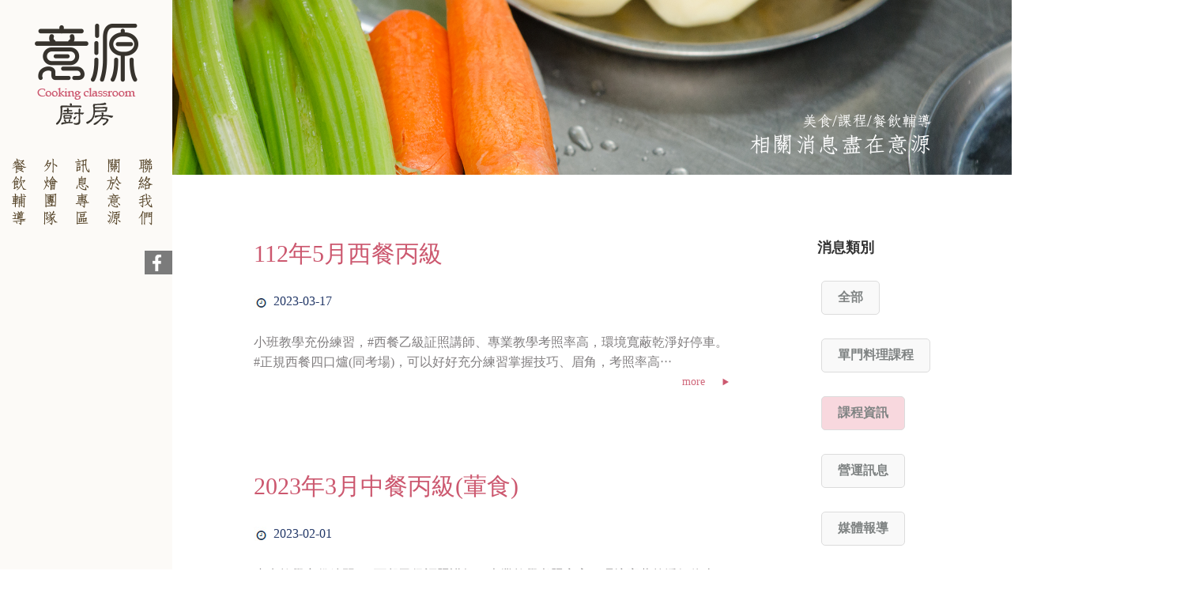

--- FILE ---
content_type: text/html; charset=UTF-8
request_url: http://www.036685262.com/new.php?pageNum_news=1&cata_id=5
body_size: 4675
content:
<!DOCTYPE html PUBLIC "-//W3C//DTD XHTML 1.0 Transitional//EN" "http://www.w3.org/TR/xhtml1/DTD/xhtml1-transitional.dtd">
<html xmlns="http://www.w3.org/1999/xhtml">
<head>
<meta http-equiv="Content-Type" content="text/html; charset=utf-8" />
<meta name="viewport" content="width=device-width; initial-scale=1.0" />
<meta name="copyright" content="本頁使用圖庫由米肯設計購於123RF,圖號:25602916">
<!--Keyword-->
<title>意源廚房-訊息專區</title>
<meta name="title" content="意源廚房-訊息專區">
<meta name="description" content="要考廚師丙級一定要來桃竹苗地區最專業的意源廚房，本廚房擁有最專業的師資及多年輔導考照經驗，節省您的時間，讓您一次就考取專業廚師證照，意源廚房擁有廚師乙級專業證照，無論是大小廚藝教學、活動、企業外燴承辦，都是我們的強項，歡迎您們來意源廚房了解!">
<meta name="keywords" content="竹北廚師丙級考照,意源廚房,桃竹苗廚藝教室,西餐廚師丙級,中餐廚師丙級,政府單位外燴承辦,廚師丙級補習班,餐飲業開業顧問">
<meta name="og:description" content="要考廚師丙級一定要來桃竹苗地區最專業的意源廚房，本廚房擁有最專業的師資及多年輔導考照經驗，節省您的時間，讓您一次就考取專業廚師證照，意源廚房擁有廚師乙級專業證照，無論是大小廚藝教學、活動、企業外燴承辦，都是我們的強項，歡迎您們來意源廚房了解!" />
<meta property="og:title" content="意源廚房-訊息專區"/>
<script>
  (function(i,s,o,g,r,a,m){i['GoogleAnalyticsObject']=r;i[r]=i[r]||function(){
  (i[r].q=i[r].q||[]).push(arguments)},i[r].l=1*new Date();a=s.createElement(o),
  m=s.getElementsByTagName(o)[0];a.async=1;a.src=g;m.parentNode.insertBefore(a,m)
  })(window,document,'script','https://www.google-analytics.com/analytics.js','ga');

  ga('create', 'UA-52833903-13', 'auto');
  ga('send', 'pageview');

</script><meta name="msvalidate.01" content="B525A673B3EB8FBC70CAAD446236545C" /><meta property="og:type" content="website"/>
<meta property="og:url" content="http://036685262.com/new.php?pageNum_news=1&cata_id=5"/>
<meta property="og:image" content="http://036685262.com/logo.jpg"/>
<!--KeywordEND--><link href="css/page.css" rel="stylesheet" type="text/css" />
<link href="css/new.css" rel="stylesheet" type="text/css" />
<link rel="stylesheet" href="_src/aos/aos.css" />
<script type="text/javascript" src="js/jquery-1.11.0.min.js"></script>
<script type="text/javascript" src="js/page.js"></script>
<!-- html5.js for IE less than 9 -->
<!--[if lt IE 9]>
	<script src="js/html5.js"></script>
<![endif]-->
<script type="text/javascript" src="js/respond.src.js"></script>
<script type="text/javascript" src="//s7.addthis.com/js/300/addthis_widget.js#pubid=ra-4e5e06bd3a7fc5f2"></script>
</head>
<body>
<!--mobileSetting-->
<div id="mobileWarp" >
	<ul class="mNavi">
    <a href="class_list.php"><li>餐飲輔導</li></a>
    <a href="cater.php"><li>外燴團隊</li></a>
    <a href="new.php"><li>訊息專區</li></a>
    <a href="profile.php"><li>關於意源</li></a>
    <a href="contact.php"><li>聯絡我們</li></a>
    </ul>
</div>
<div id="magNavi" class="m"><div class="show"><hr></div></div>
<div id="mobileHead"><a href="index.php"><div id="mlogo"></div></a></div>
<div id="mobileShareArea">
  	<ul>
    	<a href="http://www.facebook.com/share.php?u=http://036685262.com/new.php?pageNum_news=1&cata_id=5" target="_blank"><li class="fb"></li></a>
        <a href="https://plus.google.com/share?url={http://036685262.com/new.php?pageNum_news=1&cata_id=5}" target="_blank"><li class="google"></li></a>
        <a href="http://line.naver.jp/R/msg/text/?http://036685262.com" target="_blank"><li class="line"></li></a>
    </ul>
</div><!--mobileSettingEnd-->
<div id="NaviArea">
  <a href="index.php"><div id="logo"></div></a>
  <div id="Navi"><ul>
 	 <li><a href="class_list.php">餐飲輔導</a></li>
     <li><a href="cater.php">外燴團隊</a></li>
     <li><a href="new.php">訊息專區</a></li>
     <li><a href="profile.php">關於意源</a></li>
     <li><a href="contact.php">聯絡我們</a></li>
  </ul></div>
  <div id="ShareArea">
  	<ul>
    	<a href="https://www.facebook.com/%E6%84%8F%E6%BA%90%E5%BB%9A%E6%88%BF-576733249119035/" target="_blank"><li class="fb">粉絲團</li></a>
     <!-- <a href=""><li class="google">主頁</li></a>-->
    </ul>
  </div>
  <!-- <div id="LineArea"></div> -->
  <div class="addthis"><div><!-- 分享 --></div><div class="addthis_sharing_toolbox"></div></div>

</div><div id="ConArea">
  <div id="ConAreaInside">
  <div class="banner"><div class="bannerinside">美食/課程/餐飲輔導<br /><span class="white30">相關消息盡在意源</span></div><img src="img/new/banner.jpg"/></div>
  <div id="newsWrap">
  <div class="col_right">
    <div class="catatitle">消息類別</div>
    <div class="newcata"><ul>
    <li class=""><a href="new.php?cata_id=-1">全部</a></li>
         	<li class=""><a href="new.php?cata_id=8">單門料理課程</a></li>
         	<li class="att"><a href="new.php?cata_id=5">課程資訊</a></li>
         	<li class=""><a href="new.php?cata_id=4">營運訊息</a></li>
         	<li class=""><a href="new.php?cata_id=6">媒體報導</a></li>
         	<li class=""><a href="new.php?cata_id=7">外燴花絮</a></li>
      
    </ul></div>
  </div>
  <div class="col_left">
       <div class="newlist"><a href="newpage.php?id=79&pageNum_news=1&cata_id=5" target="_self">
      <div class="new_title">112年5月西餐丙級</div>
      <div class="new_date"> 2023-03-17</div>
      <div class="new_des">小班教學充份練習，#西餐乙級証照講師、專業教學考照率高，環境寬蔽乾淨好停車。#正規西餐四口爐(同考場)，可以好好充分練習掌握技巧、眉角，考照率高‧‧‧        <div class="new_more"> more</div>
      </div>
      </a>
    </div>
       <div class="newlist"><a href="newpage.php?id=78&pageNum_news=1&cata_id=5" target="_self">
      <div class="new_title">2023年3月中餐丙級(葷食)</div>
      <div class="new_date"> 2023-02-01</div>
      <div class="new_des">小班教學充份練習，#西餐乙級証照講師、專業教學考照率高，環境寬蔽乾淨好停車。#正規西餐四口爐(同考場)，可以好好充分練習掌握技巧、眉角，考照率高‧‧‧        <div class="new_more"> more</div>
      </div>
      </a>
    </div>
       <div class="newlist"><a href="newpage.php?id=77&pageNum_news=1&cata_id=5" target="_self">
      <div class="new_title">2023年3月西餐丙級</div>
      <div class="new_date"> 2023-01-30</div>
      <div class="new_des">招生簡章請參考臉書意源廚房粉絲頁，謝謝‧‧‧        <div class="new_more"> more</div>
      </div>
      </a>
    </div>
       <div class="newlist"><a href="newpage.php?id=75&pageNum_news=1&cata_id=5" target="_self">
      <div class="new_title">2022中餐丙級(葷食)証照 11月</div>
      <div class="new_date"> 2022-11-07</div>
      <div class="new_des">保証讓你學得會，#小班教學充份練習，食材新鮮充足、教材+講義細節眉角通通有，就近考試不用舟車勞頓，超強專業級講師帶領你取得餐飲証照‧‧‧        <div class="new_more"> more</div>
      </div>
      </a>
    </div>
       <div class="newlist"><a href="newpage.php?id=74&pageNum_news=1&cata_id=5" target="_self">
      <div class="new_title">2022西餐丙級 12月</div>
      <div class="new_date"> 2022-09-26</div>
      <div class="new_des">‧‧‧        <div class="new_more"> more</div>
      </div>
      </a>
    </div>
       <div class="newlist"><a href="newpage.php?id=73&pageNum_news=1&cata_id=5" target="_self">
      <div class="new_title">新住民市政府補助專案</div>
      <div class="new_date"> 2022-08-04</div>
      <div class="new_des">市政府全額補助食物製備証照課程上課費用24000元，只需負擔報考費2165元、簡章費50元、郵寄費50元、保証金1000元(上完課退還)‧‧‧        <div class="new_more"> more</div>
      </div>
      </a>
    </div>
       <div class="newlist"><a href="newpage.php?id=72&pageNum_news=1&cata_id=5" target="_self">
      <div class="new_title">2022西餐丙級7月</div>
      <div class="new_date"> 2022-05-25</div>
      <div class="new_des">小班教學充份練習，#西餐乙級証照講師、專業教學考照率高，環境寬蔽乾淨好停車。#正規西餐四口爐(同考場)，可以好好充分練習掌握技巧、眉角，考照率高‧‧‧        <div class="new_more"> more</div>
      </div>
      </a>
    </div>
       <div class="newlist"><a href="newpage.php?id=71&pageNum_news=1&cata_id=5" target="_self">
      <div class="new_title">2022中餐丙級8月</div>
      <div class="new_date"> 2022-05-25</div>
      <div class="new_des">小班教學充份練習，#西餐乙級証照講師、專業教學考照率高，環境寬蔽乾淨好停車。#正規西餐四口爐(同考場)，可以好好充分練習掌握技巧、眉角，考照率高‧‧‧        <div class="new_more"> more</div>
      </div>
      </a>
    </div>
       <div class="newlist"><a href="newpage.php?id=70&pageNum_news=1&cata_id=5" target="_self">
      <div class="new_title">2022西餐丙級証照 5月</div>
      <div class="new_date"> 2022-04-13</div>
      <div class="new_des">保証讓你學得會，小班教學充份練習，食材新鮮充足、教材+講義細節眉角通通有，就近考試不用舟車勞頓，超強專業級講師帶領你取得餐飲証照(#劉意源老師資‧‧‧        <div class="new_more"> more</div>
      </div>
      </a>
    </div>
       <div class="newlist"><a href="newpage.php?id=69&pageNum_news=1&cata_id=5" target="_self">
      <div class="new_title">2022中餐丙級(葷食)証照 6月</div>
      <div class="new_date"> 2022-04-13</div>
      <div class="new_des">保証讓你學得會，小班教學充份練習，食材新鮮充足、教材+講義細節眉角通通有，就近考試不用舟車勞頓，超強專業級講師帶領你取得餐飲証照(#劉意源老師資‧‧‧        <div class="new_more"> more</div>
      </div>
      </a>
    </div>
       <div class="newlist"><a href="newpage.php?id=68&pageNum_news=1&cata_id=5" target="_self">
      <div class="new_title">2022西餐丙級証照 4月</div>
      <div class="new_date"> 2022-02-27</div>
      <div class="new_des">小班教學充份練習，#西餐乙級証照講師、專業教學考照率高，環境寬蔽乾淨好停車。#正規西餐四口爐(同考場)，可以好好充分練習掌握技巧、眉角，考照率高‧‧‧        <div class="new_more"> more</div>
      </div>
      </a>
    </div>
       <div class="newlist"><a href="newpage.php?id=67&pageNum_news=1&cata_id=5" target="_self">
      <div class="new_title">2022中餐丙級(葷食)証照 4月</div>
      <div class="new_date"> 2022-02-27</div>
      <div class="new_des">小班教學充份練習，#西餐乙級証照講師、專業教學考照率高，環境寬蔽乾淨好停車。#正規西餐四口爐(同考場)，可以好好充分練習掌握技巧、眉角，考照率高‧‧‧        <div class="new_more"> more</div>
      </div>
      </a>
    </div>
       <div class="newlist"><a href="newpage.php?id=66&pageNum_news=1&cata_id=5" target="_self">
      <div class="new_title">2021 食物製備 單一級証照 11月</div>
      <div class="new_date"> 2021-08-03</div>
      <div class="new_des">" 2人一爐親自操作 "，小班教學掌握進度、學習狀況，讓您絕對充份練習，劉老師秉持著對學生負責的態度，絕不超收，充份了解考場注意事項、考試流程‧‧‧        <div class="new_more"> more</div>
      </div>
      </a>
    </div>
       <div class="newlist"><a href="newpage.php?id=65&pageNum_news=1&cata_id=5" target="_self">
      <div class="new_title">2021 中餐乙級 9月</div>
      <div class="new_date"> 2021-08-03</div>
      <div class="new_des">國家考試有國家認証，一張証照一輩子，想要提升卻不知如何跨出第一步嗎? 來找意源老師就對了!‧‧‧        <div class="new_more"> more</div>
      </div>
      </a>
    </div>
       <div class="newlist"><a href="newpage.php?id=64&pageNum_news=1&cata_id=5" target="_self">
      <div class="new_title">2021西餐丙級 9月</div>
      <div class="new_date"> 2021-08-01</div>
      <div class="new_des">小班教學充份練習，#西餐乙級証照講師、專業教學考照率高，環境寬蔽乾淨好停車。#正規西餐四口爐(同考場)，可以好好充分練習掌握技巧、眉角，考照率高‧‧‧        <div class="new_more"> more</div>
      </div>
      </a>
    </div>
       <div class="newlist"><a href="newpage.php?id=63&pageNum_news=1&cata_id=5" target="_self">
      <div class="new_title">2021中餐丙級 8月</div>
      <div class="new_date"> 2021-07-31</div>
      <div class="new_des">保証讓你學得會，小班教學充份練習，食材新鮮充足、教材+講義細節眉角通通有，就近考試不用舟車勞頓，超強專業級講師帶領你取得餐飲証照‧‧‧        <div class="new_more"> more</div>
      </div>
      </a>
    </div>
       <div class="newlist"><a href="newpage.php?id=62&pageNum_news=1&cata_id=5" target="_self">
      <div class="new_title">2021西餐丙級証照 5月</div>
      <div class="new_date"> 2021-03-28</div>
      <div class="new_des">小班教學充份練習，#西餐乙級証照講師、專業教學考照率高，環境寬蔽乾淨好停車。#正規西餐四口爐(同考場)，可以好好充分練習掌握技巧、眉角，考照率高‧‧‧        <div class="new_more"> more</div>
      </div>
      </a>
    </div>
       <div class="newlist"><a href="newpage.php?id=61&pageNum_news=1&cata_id=5" target="_self">
      <div class="new_title">2021中餐丙級(素食)証照 5月</div>
      <div class="new_date"> 2021-03-16</div>
      <div class="new_des">#2人一爐
保証讓你學得會，小班教學充份練習，食材新鮮充足、教材+講義細節眉角通通有，就近考試不用舟車勞頓，超強專業級講師帶領你取得餐飲証照(#‧‧‧        <div class="new_more"> more</div>
      </div>
      </a>
    </div>
       <div class="newlist"><a href="newpage.php?id=60&pageNum_news=1&cata_id=5" target="_self">
      <div class="new_title">2021中餐丙級(葷食)証照 5月</div>
      <div class="new_date"> 2021-03-16</div>
      <div class="new_des">#2人一爐
保証讓你學得會，小班教學充份練習，食材新鮮充足、教材+講義細節眉角通通有，就近考試不用舟車勞頓，超強專業級講師帶領你取得餐飲証照‧‧‧        <div class="new_more"> more</div>
      </div>
      </a>
    </div>
       <div class="newlist"><a href="newpage.php?id=59&pageNum_news=1&cata_id=5" target="_self">
      <div class="new_title">2021中餐丙級3月</div>
      <div class="new_date"> 2021-03-13</div>
      <div class="new_des">2人一爐
保証讓你學得會，小班教學充份練習，食材新鮮充足、教材+講義細節眉角通通有，就近考試不用舟車勞頓，超強專業級講師帶領你取得餐飲証照‧‧‧        <div class="new_more"> more</div>
      </div>
      </a>
    </div>
       <div class="newlist"><a href="newpage.php?id=58&pageNum_news=1&cata_id=5" target="_self">
      <div class="new_title">2021西餐丙級3月</div>
      <div class="new_date"> 2021-03-13</div>
      <div class="new_des">小班教學充份練習，#西餐乙級証照講師、專業教學考照率高，環境寬蔽乾淨好停車‧‧‧        <div class="new_more"> more</div>
      </div>
      </a>
    </div>
       <div class="newlist"><a href="newpage.php?id=57&pageNum_news=1&cata_id=5" target="_self">
      <div class="new_title">年菜外帶預購</div>
      <div class="new_date"> 2021-01-06</div>
      <div class="new_des">訂購流程: 現場訂購或來電訂購-> 繳交訂金或轉帳訂金->確認訂金後完成訂單 (無繳交訂金，訂單不成立，恕不保留，謝謝您) ‧‧‧        <div class="new_more"> more</div>
      </div>
      </a>
    </div>
       <div class="newlist"><a href="newpage.php?id=56&pageNum_news=1&cata_id=5" target="_self">
      <div class="new_title">中餐(葷)乙級 110年1月份</div>
      <div class="new_date"> 2020-10-21</div>
      <div class="new_des">講師: 劉意源 老師 (專業師資，具備中餐葷食‧‧‧        <div class="new_more"> more</div>
      </div>
      </a>
    </div>
       <div class="newlist"><a href="newpage.php?id=55&pageNum_news=1&cata_id=5" target="_self">
      <div class="new_title">中餐丙級 109年12月份</div>
      <div class="new_date"> 2020-10-21</div>
      <div class="new_des">{#中餐丙級保証班}2人一爐保証讓你學得會，小班教學充份練習，食材新鮮充足、教材+講義細節眉角通通有，就近考試不用舟車勞頓，超強專業級講師帶領你‧‧‧        <div class="new_more"> more</div>
      </div>
      </a>
    </div>
       <div class="newlist"><a href="newpage.php?id=54&pageNum_news=1&cata_id=5" target="_self">
      <div class="new_title">西餐丙級 110年1月</div>
      <div class="new_date"> 2020-10-21</div>
      <div class="new_des">小班教學充份練習，#西餐乙級証照講師、專業教學考照率高，環境寬蔽乾淨好停車。#正規西餐四口爐(同考場)，可以好好充分練習掌握技巧、眉角，考照率高‧‧‧        <div class="new_more"> more</div>
      </div>
      </a>
    </div>
       <div class="newlist"><a href="newpage.php?id=53&pageNum_news=1&cata_id=5" target="_self">
      <div class="new_title">中餐乙級 (葷) 109年9月份</div>
      <div class="new_date"> 2020-07-27</div>
      <div class="new_des">國家考試有國家認証，一張証照一輩子，想要提升卻不知如何跨出第一步嗎? 來找意源老師就對了!‧‧‧        <div class="new_more"> more</div>
      </div>
      </a>
    </div>
       <div class="newlist"><a href="newpage.php?id=52&pageNum_news=1&cata_id=5" target="_self">
      <div class="new_title">中餐丙級 8月份</div>
      <div class="new_date"> 2020-07-20</div>
      <div class="new_des">中餐丙級保証班，"2人一爐操作" 專業師資，輕鬆考取証照沒問題!‧‧‧        <div class="new_more"> more</div>
      </div>
      </a>
    </div>
       <div class="newlist"><a href="newpage.php?id=51&pageNum_news=1&cata_id=5" target="_self">
      <div class="new_title">西餐丙級 109年 9月份</div>
      <div class="new_date"> 2020-07-20</div>
      <div class="new_des">西餐丙級保証班，小班教學2人一爐操作，食材新鮮、環境寬蔽好停車，考照沒問題!‧‧‧        <div class="new_more"> more</div>
      </div>
      </a>
    </div>
       <div class="newlist"><a href="newpage.php?id=50&pageNum_news=1&cata_id=5" target="_self">
      <div class="new_title">食物製備(單一級) 証照班</div>
      <div class="new_date"> 2020-07-20</div>
      <div class="new_des">" 2人一爐親自操作 "，小班教學掌握進度、學習狀況，讓您絕對充份練習，輕鬆考取証照沒問題!‧‧‧        <div class="new_more"> more</div>
      </div>
      </a>
    </div>
       <div class="newlist"><a href="newpage.php?id=49&pageNum_news=1&cata_id=5" target="_self">
      <div class="new_title">中餐丙級 109年 6月份</div>
      <div class="new_date"> 2020-04-15</div>
      <div class="new_des">小班教學不超收，考照率高，環境乾淨寬蔽舒適好停車，即日起開始報名‧‧‧        <div class="new_more"> more</div>
      </div>
      </a>
    </div>
     
      
    <div class="clearfix marBtm50">
       <ul class="pagenum left">
              <a href="/new.php?pageNum_news=0&cata_id=5"><li>←上一頁</li></a>
             		 <a href="/new.php?pageNum_news=0&cata_id=5"><li>1</li></a>
        	       <a href="/new.php?pageNum_news=1&cata_id=5"><li class="nowp">2</li></a>
              		 <a href="/new.php?pageNum_news=2&cata_id=5"><li>3</li></a>
               <a href="/new.php?pageNum_news=2&cata_id=5"><li>下一頁→</li></a>
               </ul>
      </div>
  </div>
  </div></div>
<div id="FooterArea">ADD:新竹市公道五路二段330號 TEL: 03 668 5262<div>Copyright © 意源廚房 All rights reserved. 版權所有，禁止擅自轉貼節錄</div>Designed by <a href="www.micon-design.com" target="_blank">Micon</a></div>
  </div>
</div>
<div class="scrollToTop"></div>
<script src="_src/aos/aos.js"></script>
<script>
  AOS.init({
	easing: 'ease-in-out-sine'
  });
</script>
</body>
</html>


--- FILE ---
content_type: text/css
request_url: http://www.036685262.com/css/page.css
body_size: 2222
content:
@charset "utf-8";
/* CSS Document */

@import url("global.css");
/*NAVI*/

#NaviArea {
	height: 100%;
	width: 218px;
	position: fixed;
	z-index: 999;
	background-color: #fcfaf7;
	display: block;
}
#logo {
	background-image: url(../img/logo.png);
	background-repeat: no-repeat;
	height: 129px;
	width: 100%;
	background-position: center;
	margin-top: 30px;
}
#Navi {
	clear: both;
	float: left;
	height: auto;
	width: 100%;
	margin-top: 40px;
}
#Navi ul li {
	-webkit-writing-mode: vertical-rl;
	writing-mode: vertical-rl;
	font-size: 1.375em;
	color: #524024;
	text-decoration: none;
	float: left;
	width: 30px;
	height: auto;
	font-family: 'cwTeXFangSong', serif;
	margin-right: 5px;
	margin-left: 5px;
}
#Navi ul li a{color: #524024;text-decoration: none;}
#Navi ul li a:hover{
	color: #b82c51;
	text-decoration: none;
}
/*----------------------------------------------------------------------BANNER*/
.banner {
	clear: both;
	float: left;
	height: auto;
	width: 100%;
	font-family: 'cwTeXFangSong', serif;
	color: #FFF;
	text-decoration: none;
	position: relative;
	font-size: 1.3em;
}
.bannerinside{
	position: absolute;
	z-index: 2;
	bottom: 10%;
	right: 10%;
	text-align: right;
	line-height: 30px;
}
.banner img{
	height: auto;
	width: 100%;
}
/*-----------------------------------------------------------------------SHARE*/
#ShareArea {
	clear: both;
	float: left;
	height: auto;
	width: 100%;
	margin-top: 30px;
}
#LineArea {
	clear: both;
	float: left;
	height: 273px;
	width: 94%;
	/*background-color: #e0dcd1;*/
	padding-top: 30px;
	padding-bottom: 30px;
	padding-right: 3%;
	padding-left: 3%;
	background-image: url(../img/line.png);
	background-repeat: no-repeat;
	background-position: center center;
	display: block;
}

#ShareArea ul li{
	clear: both;
	float: right;
	height: 30px;
	width: 35px;
	font-size: 1em;
	color: #FFF;
	text-decoration: none;
	background-color: #7b7b7b;
	background-repeat: no-repeat;
	background-position: 10px center;
	text-indent: 40px;
	line-height: 30px;
	display: block;
	margin-bottom: 15px;
	overflow: hidden;
}
#ShareArea ul li:hover{width: 100px;}
#ShareArea ul .fb{
	background-image: url(../img/icon_fb.png);
}
#ShareArea ul .google{
	background-image: url(../img/icon_g.png);
}
#ConArea {
	width: 100%;
	text-align: center;
	float: left;
	padding-left: 218px;
}
#FooterArea {
	clear: both;
	float: left;
	width: 80%;
	padding-top: 80px;
	padding-bottom: 80px;
	border-top-width: 1px;
	border-top-style: solid;
	border-top-color: #dfdad2;
	font-size: 0.9em;
	color: #898989;
	text-decoration: none;
	background-color: #FFF;
	padding-right: 10%;
	padding-left: 10%;
}
#ConAreaInside {
	clear: both;
	float: left;
	height: auto;
	width: 94%;
	margin-left: -80px;
	padding-right: 3%;
	padding-left: 3%;
}

#FooterArea a{color: #898989;
	text-decoration: none;}
#FooterArea a:hover{
	color: #000;
}

/*-----------------------------------------------------------------------mobile按鈕*/
#mobileWarp{
	background-color: #7b7b7b;
	float: left;
	height: 100%;
	width: 230px;
	position: fixed;
	z-index: 1001;
	margin-left: -230px;
}
/*控制按鈕*/
#magNavi {
	height: 30px;
	width: 30px;
	position: fixed;
	z-index: 1002;
	top: 15px;
	display: none;
	left: 3%;
	cursor: pointer;
}

#magNavi .show hr{
	background-color: #FFFFFF;
	clear: both;
	float: left;
	height: 3px;
	width: 30px;
	margin-bottom: 3px;
	display: block;
	border-top-style: none;
	border-right-style: none;
	border-bottom-style: none;
	border-left-style: none;
	-moz-transition: all 0.2s ease-in-out;
	-o-transition: all 0.2s ease-in-out;
	-webkit-transition: all 0.2s ease-in-out;
	-ms-transition: all 0.2s ease-in-out;
	transition: all 0.2s ease-in-out;
	color: #FFF;
}
#magNavi .show:before,#magNavi .show:after{
	content: "";
	display: block;
	background-color: #FFFFFF;
	clear: both;
	float: left;
	height: 3px;
	width: 30px;
	margin-bottom: 3px;
	-moz-transition: all 0.2s ease-in-out;
	-o-transition: all 0.2s ease-in-out;
	-webkit-transition: all 0.2s ease-in-out;
	-ms-transition: all 0.2s ease-in-out;
	transition: all 0.2s ease-in-out;
		}
#magNavi.close .show hr{
	filter: alpha(opacity=0);
	-ms-filter: "progid:DXImageTransform.Microsoft.Alpha(Opacity=0)";
	-moz-opacity: 0;
	-khtml-opacity: 0;
	opacity: 0;
	
		}
#magNavi.close .show:before{
	-moz-transform: rotate(-45deg);
	-o-transform: rotate(-45deg);
	-webkit-transform: rotate(-45deg);
	-ms-transform: rotate(-45deg);
	transform: rotate(-45deg);
    filter: progid:DXImageTransform.Microsoft.Matrix( M11=0, M12=0, M21=0, M22=0, sizingMethod='auto expand');
	margin-top: 8px;
      }
#magNavi.close .show:after{
	-moz-transform: rotate(45deg);
	-o-transform: rotate(45deg);
	-webkit-transform: rotate(45deg);
	-ms-transform: rotate(45deg);
	transform: rotate(45deg);
        filter: progid:DXImageTransform.Microsoft.Matrix( M11=0, M12=0, M21=0, M22=0, sizingMethod='auto expand');
	margin-top: -11px;        
		}
/*主要按鈕*/
.mNavi{
	margin-top: 40px;
}
.mNavi a li{
	font-size: 1.125em;
	color: #FFF;
	text-decoration: none;
	clear: both;
	float: left;
	width: 90%;
	padding-top: 15px;
	padding-bottom: 15px;
	border-bottom-width: 1px;
	border-bottom-style: solid;
	border-bottom-color: #8e8d8d;
	padding-right: 5%;
	padding-left: 5%;
}
/*mobile Head*/
#mobileHead {
	clear: both;
	float: left;
	height: 30px;
	width: 50%;
	padding-top: 10px;
	padding-bottom: 10px;
	position: fixed;
	z-index: 1000;
	left: 0px;
	top: 0px;
	background-color: #37332d;
	text-align: center;
	padding-left: 50%;
	display: none;
}
#mlogo {
	background-image: url(../img/mlogo.png);
	background-repeat: no-repeat;
	height: 30px;
	width: 90px;
	margin-left: -45px;
	background-position: center center;
}
#mobileShareArea {
	clear: both;
	float: left;
	height: auto;
	width: 100%;
	position: fixed;
	z-index: 1000;
	bottom: 0px;
	display:none;
}
#mobileShareArea li {
	float: left;
	width: 33%;
	height: 33px;
	padding-top: 5px;
	padding-bottom: 5px;
	background-repeat: no-repeat;
	background-position: center center;
}
#mobileShareArea ul a .fb{
	background-image: url(../img/icon_fb.png);
	background-color: #4862a3;
}
#mobileShareArea ul a .line{
	background-image: url(../img/icon_line.png);
	background-color: #1dcd00;
}
#mobileShareArea ul a .google{
	background-image: url(../img/icon_g.png);
	background-color: #dd4f43;
}
.pagetitle{
	font-family: 'cwTeXFangSong', serif;
	font-size: 1.6em;
	color: #000;
	text-decoration: none;
	padding-top: 100px;
	padding-left: 10px;
	clear: both;
	float: right;
	height: auto;
	width: 30px;
	-webkit-writing-mode: vertical-rl;
	writing-mode: vertical-rl;
	margin-right: 8%;
	border-left-width: 1px;
	border-left-style: solid;
	border-left-color: #f3cf07;
}
.pageitem{
	font-size: 1.875em;
	color: #000;
	text-decoration: none;
	clear: both;
	float: left;
	width: auto;
	padding-right: 10px;
	padding-left: 10px;
	border-right-width: 2px;
	border-left-width: 2px;
	border-right-style: solid;
	border-left-style: solid;
	border-right-color: #000;
	border-left-color: #000;
	margin-bottom: 50px;
	line-height: 35px;
}

.pagetitle2{
	font-size: 1.3em;
	color: #000;
	text-decoration: none;
	padding-top: 50px;
	clear: both;
	float: left;
	height: auto;
	width: 30px;
	-webkit-writing-mode: vertical-rl;
	writing-mode: vertical-rl;
	border-left-width: 1px;
	border-left-style: solid;
	border-left-color: #f3cf07;
	margin-bottom: 40px;
	margin-left: 80%;
}
/*showcase--------------------------------------------------*/
.caseshow ul{
	clear: both;
	float: left;
	width: 100%;
	text-align: center;
}
.caseshow ul li{
	width: 150px;
	/*	float: left;
*/	height: 150px;
	margin-right: 5px;
	margin-left: 5px;
	overflow: hidden;
	margin-bottom: 30px;
	position: relative;
	display: inline-block;
}
.showimg{background-repeat: no-repeat;
	background-position: center center;
	background-size: cover;
	width: 150px;
	height: 150px;
	position: absolute;
	z-index: 1;
}
.caseshowview {
	background-image: url(../img/class/view.png);
	background-repeat: no-repeat;
	height: 150px;
	width: 150px;
	position: absolute;
	z-index: 2;
	display:none;
}
.caseshow ul li:hover .caseshowview{display:block;}
/*form------------------------------------------------------*/
.formGroup{
	clear: both;
	float: left;
	margin-bottom: 20px;
}
.actarea{
	clear: both;
	float: left;
	width: 90%;
	text-align: right;
	padding-right: 5%;
	padding-left: 5%;
}
.icon{
	font-size: 0.9em;
	color: #FFF;
	text-decoration: none;
	background-color: #37332d;
	width: auto;
	padding-top: 10px;
	padding-right: 30px;
	padding-bottom: 10px;
	padding-left: 30px;
	cursor:pointer;
}
.icon:hover{
	background-color: #000;
}
.filesown {
	background-image: url(../img/filedown.png);
	background-repeat: no-repeat;
	background-position: left center;
	clear: both;
	float: left;
	height: 35px;
	width: 95%;
	border-bottom-width: 1px;
	border-bottom-style: dashed;
	border-bottom-color: #E0E1E7;
	padding-left: 5%;
	font-size: 1em;
	color: #684a4b;
	text-decoration: none;
	line-height: 35px;
}
.filesown:hover{
	color: #000;
}
/*responsive------------------------------------------------*/
@media screen  and (max-width: 1390px) {
#ConAreaInside {
	clear: both;
	float: left;
	height: auto;
	width: 87%;
	margin-left: -80px;
	padding-right: 10%;
	padding-left: 3%;
}
}

@media screen  and (max-width: 800px) {
.banner {
	margin-top: 50px;
}
.bannerinside .white30{
	font-size: 1em;
}
.pagetitle2{
	font-size: 1.3em;
	color: #000;
	text-decoration: none;
	padding-top: 10px;
	clear: both;
	float: left;
	height: auto;
	width: 95%;
	-webkit-writing-mode: horizontal-tb;
	writing-mode: horizontal-tb;
	margin-bottom: 0px;
	margin-left: 0%;
	padding-bottom: 10px;
	padding-left: 5%;
	border-left-width: 0px;
	border-left-style: none;
	border-left-color: #FFF;
}
.pagetitle{
	font-family: 'cwTeXFangSong', serif;
	font-size: 1.6em;
	color: #98283b;
	text-decoration: none;
	padding-top: 10px;
	padding-left: 10px;
	clear: both;
	float: left;
	height: auto;
	width: auto;
	-webkit-writing-mode: horizontal-tb;
	writing-mode: horizontal-tb;
	margin-right: 0%;
	border-left-width: 1px;
	border-left-style: solid;
	border-left-color: #f3cf07;
	margin-left: 0px;
	margin-top: 70px;
	margin-bottom: 30px;
}
#magNavi {
	display: block;
	}
#mobileLogo {
	display: block;
}
#NaviArea {
	display: none;
}
#ConArea {
	width: 100%;
	text-align: center;
	float: left;
	padding-left: 0px;
}
#ConAreaInside {
	clear: both;
	float: left;
	height: auto;
	width:100%;
	margin-left: 0px;
	padding-right:0%;
	padding-left: 0%;
}
#mobileHead {
	display: block;
}
#mobileShareArea {
	display: block;
}
}


--- FILE ---
content_type: text/css
request_url: http://www.036685262.com/css/new.css
body_size: 895
content:
@charset "utf-8";
/* CSS Document */
.col_left{
	float: left;
	width: 60%;
	text-align: left;
	margin-left: 10%;
}
.col_right{
	float: right;
	width: 20%;
	margin-right: 3%;
}
#newsWrap {
	clear: both;
	float: left;
	height: auto;
	width: 100%;
	margin-top: 80px;
}
.catatitle{
	font-size: 1.125em;
	font-weight: bold;
	color: #333333;
	text-decoration: none;
	text-align: left;
}
.newcata {
	clear: both;
	float: left;
	width: 90%;
	margin-top: 30px;
	padding-right: 10%;
}
.newcata ul li{
	float: left;
	width: auto;
	font-size: 1em;
	font-weight: bold;
	color: #7f8383;
	background-color: #f9f9f9;
	display: block;
	margin-bottom: 30px;
	border: 1px solid #dcdcdc;
	margin-right: 5px;
	margin-left: 5px;
	position: relative;
}
.newcata ul li:hover{
	background-color: #7f8383;
}
.newcata ul .att{background-color: #f8d8de;}
.newcata ul li:hover a{color: #FFF;}
.newcata ul li a{
	display: block;
	color: #7f8383;
	text-decoration: none;
	padding-top: 10px;
	padding-right: 20px;
	padding-bottom: 10px;
	padding-left: 20px;
}
.newlist {
	display: block;
	float: left;
	width: 90%;
	margin-right: 5%;
	margin-left: 5%;
	margin-bottom: 100px;
	height: auto;
	clear: both;
}
.new_title {
	font-size: 1.875em;
	color: #cc586f;
	text-decoration: none;
	clear: both;
	float: left;
	width: 100%;
	margin-bottom: 30px;
}
.new_date {
	font-size: 1em;
	color: #233868;
	text-decoration: none;
	background-image: url(../img/new/date.jpg);
	background-repeat: no-repeat;
	clear: both;
	float: left;
	width: auto;
	margin-bottom: 30px;
	padding-left: 25px;
	background-position: left center;
}
.new_des {
	font-size: 1em;
	line-height: 25px;
	color: #827f80;
	text-decoration: none;
	clear: both;
	float: left;
	height: auto;
	width: 100%;
}
.new_more {
	font-size: 0.9em;
	color: #d0687b;
	text-decoration: none;
	background-image: url(../img/new/dot.png);
	background-position: right center;
	clear: both;
	width: auto;
	padding-right: 30px;
	background-repeat: no-repeat;
	text-align: right;
}
.new_more a{color: #d0687b;
	text-decoration: none;}
.new_more a:hover{color: #233859;
	text-decoration: none;}
.newlist:hover .new_des{
	color: #000;
}
.newlist:hover .new_title {
	color: #234468;
}
.pagenum li{
	font-size: 0.9em;
	color: #797979;
	text-decoration: none;
	display: inline;
	border: 1px solid #cab1b6;
	text-align: center;
	margin-right: 3px;
	margin-left: 3px;
	padding-top: 5px;
	padding-right: 10px;
	padding-bottom: 5px;
	padding-left: 10px;
}
.pagenum li:hover,.pagenum a .nowp{
	background-color: #cab1b6;
	color: #FFF;
}
.newd{
	clear: both;
	float: left;
	height: auto;
	width: 100%;
	margin-bottom: 100px;
	padding-bottom: 50px;
	border-bottom-width: 1px;
	border-bottom-style: solid;
	border-bottom-color: #dbdbdb;
}
@media screen  and (max-width: 1000px) {
	.col_left{
	float: left;
	width: 60%;
	text-align: left;
	margin-left: 10%;
}
}
@media screen  and (max-width: 850px) {
.newlist {
	display: block;
	float: left;
	width: 80%;
	margin-right: 5%;
	margin-left: 15%;
	margin-bottom: 100px;
}
}
@media screen  and (max-width: 480px) {
.newlist {
	display: block;
	float: left;
	width: 100%;
	margin-right: 0%;
	margin-left: 0%;
	margin-bottom: 100px;
}
.col_left{
	float: left;
	width: 85%;
	text-align: left;
	margin-left: 5%;
	clear: both;
}
.col_right{
	float: left;
	width: 85%;
	margin-right: 0%;
	margin-left: 5%;
}
.newlist {
	display: block;
	float: left;
	width: 80%;
	margin-right: 5%;
	margin-left: 15%;
	margin-bottom: 100px;
}
}
.newsedit {
	font-size: 1em;
	line-height: 25px;
	color: #333;
	text-decoration: none;
	clear: both;
	float: left;
	height: auto;
	width: 100%;
	margin-top: 50px;
}


--- FILE ---
content_type: text/css
request_url: http://www.036685262.com/css/global.css
body_size: 1745
content:
@charset "utf-8";
/* CSS Document */
@import url(http://fonts.googleapis.com/earlyaccess/cwtexfangsong.css);
html,body{
	font-family: "微軟正黑體";
	font-size: 100%;
	background-color: #FFFFFF;
	word-break: normal;
	width: 100%;
	overflow-x: hidden;
	/*height: 100%;*/
}
body {
    position: relative;
    margin: 0;
    padding: 0;
}
.blink a{
	display: block;
	width: 100%;
}
*:focus{outline: 0;}
.fontB{
	font-weight: bold;
}
.brwon,.brown36{
	color: #918574;
}
.brown36{
	font-size: 2.25em;
	text-decoration: none;
}
.white20,.white15,.white30,.white15 a{
	color: #FFF;
	text-decoration: none;
}
.white24{
	font-size: 1.5em;
	color: #FFF;
	text-decoration: none;
	padding-right: 10px;
	padding-left: 10px;
	text-shadow:1px 1px 1px #000000;
}
.balck,.balck15,.black22{
	color: #000;
}
.black22{
	font-size: 1.375em;
}
.balck15{
	font-size: 0.938em;
	text-decoration: none;
	line-height: 25px;
}
.white15 a:hover{
	color: #051a2e;
}
.white20,.gray20{
	font-size: 1.250em;
}

.white30,.gray30{
	font-size: 1.5em;
}
.white15,.gray15{
	font-size: 0.938em;
}
.gray13{
	font-size: 0.813em;
	color: #a1a1a1;
	text-decoration: none;
}
.gray15{color: #a1a1a1;}
.gray30,.gray20{color: #a1a1a1;}
.bgyfonb{
	font-size: 1em;
	color: #000;
	background-color: #fbc92a;
	padding-right: 10px;
	padding-left: 10px;
}
.bgyfonb a{
	color: #000;
	text-decoration: none;
}
.bgyfonb:hover{
	color: #fbc92a;
	background-color: #000;
	text-decoration: none;
}
.bgyfonb:hover a{color: #fbc92a;
	text-decoration: none;}
.transiA,#ShareArea ul li,.sclass li a,.inewslist li a,.smalladt,.ccbigt,.bgyfonb  a,.caseshow ul li,.newcata ul li,new_title,.pagenum li {
transition: all 0.3s ease;
-moz-transition: all 0.3s ease;
-webkit-transition: all 0.3s ease;
-ms-transition: all 0.3s ease;
-o-webkit-transition: all 0.3s ease;
	}
.allradious,.chkbtn,.icon,.newcata ul li,.pagenum li {
-moz-border-radius-topleft: 5px;
-moz-border-radius-topright:5px;
-moz-border-radius-bottomleft:5px;
-moz-border-radius-bottomright:5px;
-webkit-border-top-left-radius:5px;
-webkit-border-top-right-radius:5px;
-webkit-border-bottom-left-radius:5px;
-webkit-border-bottom-right-radius:5px;
border-top-left-radius:5px;
border-top-right-radius:5px;
border-bottom-left-radius:5px;
border-bottom-right-radius:5px;}

img{
	border-top-style: none;
	border-right-style: none;
	border-bottom-style: none;
	border-left-style: none;
}
ul,li{
	list-style-type: none;
}
.clearfix{
	clear: both;
	float: left;
	width: 100%;
}
.clearfix:before, .clearfix:after {
	content: "";
	display: block;
}
.marTop8{
	margin-top:8px;
}
.marTop20{
	margin-top:20px;
}
.marTop100{
	margin-top:100px;
}
.marLeft20{
	margin-left:20px;
}
.marTop50{
	margin-top:50px;
}
.marTop150{
	margin-top:150px;
}
.marBtm50{
	margin-bottom: 50px;
}
.marBtm20{
	margin-bottom: 20px;
}
.center{
	text-align: center;
}

.radiousA{border:none 5px #000000;
-moz-border-radius-topleft: 5px;
-moz-border-radius-topright:5px;
-moz-border-radius-bottomleft:5px;
-moz-border-radius-bottomright:5px;
-webkit-border-top-left-radius:5px;
-webkit-border-top-right-radius:5px;
-webkit-border-bottom-left-radius:5px;
-webkit-border-bottom-right-radius:5px;
border-top-left-radius:5px;
border-top-right-radius:5px;
border-bottom-left-radius:5px;
border-bottom-right-radius:5px;}
.shadowA{
-moz-box-shadow:0px 0px 5px #bdb9b9;
-webkit-box-shadow:0px 0px 5px #bdb9b9;
box-shadow:0px 0px 5px #bdb9b9;
}
.transiA{
transition: all 0.3s ease;
-moz-transition: all 0.3s ease;
-webkit-transition: all 0.3s ease;
-ms-transition: all 0.3s ease;
-o-webkit-transition: all 0.3s ease;
	}
a:link {
	text-decoration: none;
}
a:visited {
	text-decoration: none;
}
a:hover {
	text-decoration: none;
}
a:active {
	text-decoration: none;
}
*{
	margin: 0px;
	padding: 0px;
}
.left{
	float: left;
}
.right{
	float: right;
}


/*=============================================LAYOOUT*/
.white100bg{
	background-color: #FFF;
	clear: both;
	float: left;
	height: auto;
	width: 100%;
}
.Sicon {
	background-image: url(../img/s_icon.png);
	background-repeat: no-repeat;
	height: 31px;
	width: 38px;
	background-position: center center;
	margin-top: 3px;
	border-top-style: none;
	border-right-style: none;
	border-bottom-style: none;
	border-left-style: none;
	background-color: transparent;
	cursor: pointer;
	font-size: 0px;
}
.wrap100{
	clear: both;
	float: left;
	height: auto;
	width: 100%;
}
.MainWrap{
	margin-right: auto;
	margin-left: auto;
}
.caseWrap {
	margin-right: auto;
	margin-left: auto;
	margin-top: 160px;
	width: 1200px;
}
.AllWrap {
	clear: both;
	float: left;
}
.MainWrap,.AllWrap{
	height: auto;
	width: 1200px;
	}

.pageNum{
	width: auto;
	margin-top: 40px;
	margin-bottom: 40px;
	text-align: center;
	margin-right: auto;
	margin-left: auto;
	height: auto;
	padding-top: 10px;
	padding-bottom: 10px;
	display: table;
}
.pageNum ul{
	text-align: center;
	height: auto;
	vertical-align: middle;
	display: table-cell;
	width: auto;
	background-color: #FFF;
}
.pageNum ul li{
	display: inline-block;
	padding: 8px;
	border-right-width: 1px;
	border-right-style: solid;
	border-right-color: #c5c5c5;
}
.pageNum ul li:last-child{border-right-width:0px;}
.pageNum ul a li{
	font-size: 0.813em;
	color: #333333;
	text-decoration: none;
}
.pageNum ul a #curr{
	color: #FFF;
	background-color: #04b9c2;
}

#pageloading{
	background-image: url(../img/loading.gif);
	background-repeat: no-repeat;
	height: 58px;
	width: 63px;
	background-position: center center;
	margin-left: -31px;
	left: 50%;
	position: absolute;
	z-index: 9999;
	font-size: 1em;
	text-align: center;
	display: none;
	background-color: rgba(255, 255, 255, 0.6);
	margin-top: 15%;
}
.scrollToTop{
	width: 80px;
	height: 80px;
	text-align: center;
	text-decoration: none;
	position: fixed;
	display: none;
	font-size: 0px;
	bottom: 80px;
	background-image: url(../img/gotop.png);
	background-repeat: no-repeat;
	background-position: 0px 0px;
	margin-left: -40px;
	z-index: 98;
	cursor: pointer;
	right: 2%;
}
.scrollToTop:hover{
	text-decoration:none;
}
.editstyle img,.editstyle table img{
	max-width:100%;
    width: auto;
	height: auto;
}
@media screen  and (max-width: 1119px) {
.MainWrap,.AllWrap{
	width: 100%;
	}
.caseWrap {
	width: 100%;
	margin-top: 80px;
}
}
@media screen  and (max-width: 800px) {
.scrollToTop{
	width: 40px;
	height: 40px;
	bottom: 80px;
	background-image: url(../img/gotop2.png);
}
}

--- FILE ---
content_type: application/javascript
request_url: http://www.036685262.com/js/page.js
body_size: 826
content:
// JavaScript Document

$(document).ready(function() {
	//Check to see if the window is top if not then display button
	$(window).scroll(function(){
		if ($(this).scrollTop() > 100) {
			$('.scrollToTop').fadeIn();
		} else {
			$('.scrollToTop').fadeOut();
		}
		 
	});
	
	//Click event to scroll to top
	$('.scrollToTop').click(function(){
		$('html, body').animate({scrollTop : 0},800);
		return false;
	});

	//******************************************************NAVI
	$('html').click(function() {
	//Hide the menus if visible
		$('#magNavi').removeClass('close').addClass('m');
		$('#mobileWarp').animate({marginLeft: '-230px'});
	});

	$('#magNavi').click(function(event){
		event.stopPropagation();
		if($(this).hasClass('m')){
			$(this).removeClass('m').addClass('close');
			$('#mobileWarp').animate({marginLeft: '0px'});
		}else{
			$(this).removeClass('close').addClass('m');
			$('#mobileWarp').animate({marginLeft: '-230px'});
			};

	});
	
	/*newscata*/
	$('#magcata').click(function(event){
		event.stopPropagation();
		if($(this).hasClass('m')){
			$(this).removeClass('m').addClass('close');
			$('.cata').slideDown();
		}else{
			$(this).removeClass('close').addClass('m');
			$('.cata').slideUp();
			};

	});
		
	window.onresize = function(event) {
	viewportwidth = $(window).width();
	
		
		if (viewportwidth>800) {
			//調整控制按鈕
			 $('#mobileWarp').animate({marginLeft: '-230px'});
			 $('#magNavi').removeClass('close').addClass('m');
			 //調整類別按鈕
			 $('#magcata').removeClass('close').addClass('m');
			 $('.cata').slideDown();
		}
		
		if (viewportwidth>600) {
			//調整大圖廣告
			 $('.pcimg').show();
			 $('.moimg').hide();
		
		}else{ $('.pcimg').hide(); $('.moimg').show();}
		
	}
	//NAVI END
			docheight();
		
//document
});


function docheight() {
    $(".smalla2_block").height( $("#indexnews").height() );
	var width = screen.width; 
	var meta = document.createElement("meta");
	var head = document.getElementsByTagName("head")[0];  
}
	 
var resizeTimer;
$(window).resize(function() {
    clearTimeout(resizeTimer);
    resizeTimer = setTimeout(docheight, 100);
});

--- FILE ---
content_type: text/plain
request_url: https://www.google-analytics.com/j/collect?v=1&_v=j102&a=1026134279&t=pageview&_s=1&dl=http%3A%2F%2Fwww.036685262.com%2Fnew.php%3FpageNum_news%3D1%26cata_id%3D5&ul=en-us%40posix&dt=%E6%84%8F%E6%BA%90%E5%BB%9A%E6%88%BF-%E8%A8%8A%E6%81%AF%E5%B0%88%E5%8D%80&sr=1280x720&vp=1280x720&_u=IEBAAEABAAAAACAAI~&jid=758498143&gjid=811854145&cid=152179533.1768793768&tid=UA-52833903-13&_gid=935094568.1768793768&_r=1&_slc=1&z=356464973
body_size: -450
content:
2,cG-MM61KR1P0C